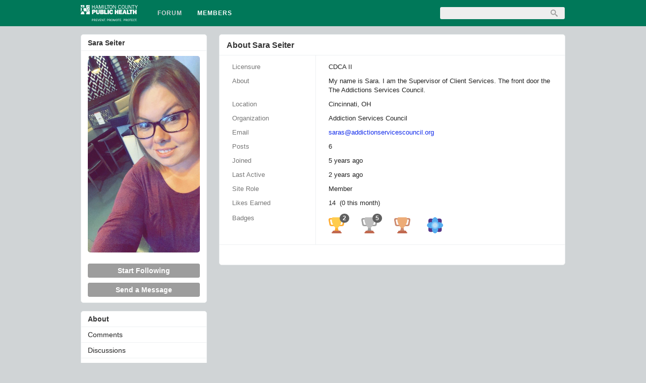

--- FILE ---
content_type: text/html; charset=utf-8
request_url: https://recoveryconnections.hcph.org/profile/13/sara-seiter
body_size: 3442
content:
<!DOCTYPE html PUBLIC "-//W3C//DTD XHTML 1.0 Strict//EN" "http://www.w3.org/TR/xhtml1/DTD/xhtml1-strict.dtd">
<html lang="en">
<head>
<title>Sara Seiter - HCPH Recovery Connections</title>
<link rel="stylesheet" type="text/css" href="//6olgosimh2zevyi-cdn.plushcontent.com/cache/Minify/e88842255cd1d4b84f6e484620d28f1d.css?v=2J" media="screen" />
<link rel="stylesheet" type="text/css" href="//6olgosimh2zevyi-cdn.plushcontent.com/cache/Minify/34047f492f162c63d9c6b9940b9dbe42.css?v=2J" media="screen" />
<link rel="stylesheet" type="text/css" href="//6olgosimh2zevyi-cdn.plushcontent.com/cache/Minify/e222b311de0c6440386365b88fd58ded.css?v=2J" media="screen" />
<link rel="stylesheet" type="text/css" href="/applications/dashboard/design/browserstyles.css?v=2.0.2015.104810G" />
<link rel="stylesheet" type="text/css" href="//6olgosimh2zevyi-cdn.plushcontent.com/uploads/flat.cl2uixsv.css?v=RTDS6AF8B02J" />
<link rel="stylesheet" type="text/css" href="//6olgosimh2zevyi-cdn.plushcontent.com/applications/dashboard/design/final.css?v=2.0.2015.104810G" />
<link rel="stylesheet" type="text/css" href="//6olgosimh2zevyi-cdn.plushcontent.com/applications/dashboard/design/print.css?v=2.0.2015.104810G" media="print" />
<link rel="shortcut icon" href="https://recoveryconnections.hcph.org/uploads/favicon.ico" type="image/x-icon" />
<link rel="canonical" href="https://recoveryconnections.hcph.org/profile/13/sara-seiter" />
<script src="//6olgosimh2zevyi-cdn.plushcontent.com/cache/Minify/2056fb24e46c45ba282d1122c3e5f043.js?v=SE" type="text/javascript"></script>
<script src="//6olgosimh2zevyi-cdn.plushcontent.com/cache/Minify/e2beb1b028b0ae0e59d845c12c1944bb.js?v=E" type="text/javascript"></script>
<script src="//6olgosimh2zevyi-cdn.plushcontent.com/cache/Minify/b114bc3b0a2eea03777d2892ec2ff21c.js?v=E" type="text/javascript"></script>
<script src="https://platform.twitter.com/widgets.js" type="text/javascript"></script>
<script charset="utf-8" id="gotopage-ptl" type="text/template">
    <div class="JumpToPage Hidden">
    <form name="JumpToPage" method="get" action="{url}">
    Page: <input type="text" autofocus name="Page" value="" autocomplete="off" />
    </form>
    </div>
</script>
<style type="text/css">
    div.Message, div.Excerpt {line-height:19px !important;}
</style>
<style type="text/css">
    div.ac_results.related,
    div.ac_results.searchbar {
        top: 52px !important;
    }
</style>
<script>
    (function(i,s,o,g,r,a,m){i['GoogleAnalyticsObject']=r;i[r]=i[r]||function(){
    (i[r].q=i[r].q||[]).push(arguments)},i[r].l=1*new Date();a=s.createElement(o),
    m=s.getElementsByTagName(o)[0];a.async=1;a.src=g;m.parentNode.insertBefore(a,m)
    })(window,document,'script','//www.google-analytics.com/analytics.js','ga');
    ga('create', 'G-9XP4MYLNHR', 'auto');
    ga('send', 'pageview', {
      'dimension1': 'Guest'
    });
</script>
</head>
<body id="dashboard_profile_bio" class="Dashboard Profile bio Profile">
   <div id="Matte"></div>
   <div id="Frame" class="Flat">
         <div id="Head" class="MainNav"><div id="HeadMatte"></div>
         <div class="Banner Menu">            
            <h1><a class="Title" href="/"><span><img width="113" height="32" style="padding-top:10px;padding-bottom:10px;height:32px;" class="BannerLogo" src="//6olgosimh2zevyi-cdn.plushcontent.com/uploads/98S9IAAT7UBQ.png" alt="HCPH Recovery Connections" /></span></a></h1><ul id="Menu"><li><a href="/categories/all">Forum</a></li><li><a class="ActiveApp" href="/members">Members</a></li><li class="mp"><a class="mp"></a></li></ul>				
            <div id="Search"><form method="get" action="/search" style="width:auto">
<div>
<input type="submit" id="Form_Go" value="&nbsp;&nbsp;" style="float:right;margin-left: 9px;" class="Button" />
<input type="text" id="Form_Search" name="Search" value="" autocapitalize="none" spellcheck="false" autocorrect="off" autocomplete="off" style="float:right" class="InputBox" /></div>
</form></div>
         </div>
      </div>
      <div id="Body">
         <div id="Content"><div class="Profile">
    <div class="SubTab"><h2>About Sara Seiter</h2></div><div class="Bio Box About">
<table>
<tr class="Licensure">	<td class="Name">
		Licensure	</td>
	<td>
	    CDCA II	</td>
</tr>
<tr class="About">	<td class="Name">
		About	</td>
	<td>
	    My name is Sara. I am the Supervisor of Client Services. The front door the The Addictions Services Council.	</td>
</tr>
<tr class="Location">	<td class="Name">
		Location	</td>
	<td>
	    Cincinnati, OH 	</td>
</tr>
<tr class="Organization">	<td class="Name">
		Organization	</td>
	<td>
	    Addiction Services Council 	</td>
</tr>
<tr class="Email">	<td class="Name">
		Email	</td>
	<td>
	    <span class="Email EmailUnformatted">saras<strong>at</strong>addictionservicescouncil<em>dot</em>org</span>	</td>
</tr>
<tr class="Posts">	<td class="Name">
		Posts	</td>
	<td>
	    6	</td>
</tr>
<tr class="Joined">	<td class="Name">
		Joined	</td>
	<td>
	    <time title="2020-12-16T17:20:32+00:00" datetime="2020-12-16T17:20:32+00:00" class="newtime"></time>	</td>
</tr>
<tr class="Last Active">	<td class="Name">
		Last Active	</td>
	<td>
	    <time title="2024-07-24T18:45:36+00:00" datetime="2024-07-24T18:45:36+00:00" class="newtime"></time>	</td>
</tr>
<tr class="Site Role">	<td class="Name">
		Site Role	</td>
	<td>
	    Member	</td>
</tr>
<tr class="Likes Earned">	<td class="Name">
		Likes Earned	</td>
	<td>
	    14&nbsp; (0 this month)	</td>
</tr>
<tr class="Badges">	<td class="Name">
		Badges	</td>
	<td>
	    <div class="bio-acc-border"><span class="bio-gold single" title="Gold Cup: First place in the monthly rankings"><div class="badge-num2"><div class="badge-inner2">2</div></div></span><span class="bio-silver single" title="Silver Cup: Second place in the monthly rankings"><div class="badge-num2"><div class="badge-inner2">5</div></div></span><span class="bio-bronze single" title="Bronze Cup: Third place in the monthly rankings"></span><span class="bio-medal single" title="Rosette: Top 10 in the monthly rankings"></span></div>	</td>
</tr>
</table>
</div>

<div class="BaseTab"><span class="CustomBreadcrumbs"><span class="CrumbLabel"><a href="/">Home</a></span> <span class="Crumb">&raquo;</span> <span class="CrumbLabel"><a href="/profile/13/Sara Seiter">Sara Seiter</a></span></span></div><script>if (ie8) $("tbody tr").last().find("td").css("padding-bottom", "16px");</script></div>
<style media="screen" type="text/css">
.thumbpop div.Loading {background:url('//6olgosimh2zevyi-cdn.plushcontent.com/applications/dashboard/design/images/preloader.gif') center center no-repeat !important;background-size: 64px 64px !important;height:188px;width:188px;margin-top:18px;margin-bottom:-14px;}
.thumbpop div.Loading:after {content:"Uploading Image...";font-size:14px;font-weight:bold;}
.thumbpop2 div.Loading {background:url('//6olgosimh2zevyi-cdn.plushcontent.com/applications/dashboard/design/images/preloader.gif') center center no-repeat !important;background-size: 64px 64px !important;height:188px;width:188px;margin-top:18px;margin-bottom:-14px;}
.thumbpop2 div.Loading:after {content:"Setting Thumbnail...";font-size:14px;font-weight:bold;}
</style>         </div>
         <div id="Panel">   <div class="Box Photo">
      <h4>Sara Seiter</h4><img src="//6olgosimh2zevyi-cdn.plushcontent.com/uploads/userpics/366/lUSM2ZBMYVXI0.jpg?v=XOV" /><div class="ButtonBox"><span class="Button BigButton ButtonFade">Start Following</span><span class="Button BigButton ButtonFade" style="margin-top:10px;">Send a Message</span></div>   </div>
<div>
   </div><div class="PanelBar ProfilePanel"><ul><li class="current"><a href="/profile/13/sara-seiter">About</a></li><li><a href="/profile/comments/13/sara-seiter">Comments</a></li><li><a href="/profile/discussions/13/sara-seiter">Discussions</a></li><li><a href="/profile/uploads/13/sara-seiter">Uploads</a></li></ul></div><div class="Box BoxAdmin"><ul><li><a href="/page/terms-of-service">Terms of Service</a></li><li><a href="/page/useful-hints-and-tips">Useful Hints and Tips</a></li><li><a class="SignInPopup" href="/entry/signin?Target=profile%2Fbio%2F13%2Fsara-seiter">Sign In</a></li><li style="display:none" class="cw-pf"><a href="https://plushforums.com" target="_blank">Created with PlushForums</a></li><li><span>&copy; 2026 HCPH Recovery Connections</span></li></ul></div></div>
      </div>
      <script type="text/javascript">$(document).bind("keydown", "alt+a", toggleTools);$('.jslink').click(function(e){e.preventDefault();toggleTools();});</script>
      <div id="Foot">
			<div><a class="PoweredBy" href="https://plushforums.com"></a></div>
			
<div id="Definitions" style="display: none;">
<input type="hidden" id="Vanilla_Comments_AutoRefresh" value="30" />
<input type="hidden" id="DefaultAbout" value="Write something about yourself..." />
<input type="hidden" id="PrivateCommunity" value="0" />
<input type="hidden" id="MiscData" value="QT0I0P1UHET36U2P6A2YYY4VN8E3BERU6HWOJFT6Z9Y7GX322GS8R7X5RJ1E3OWLB7038WCOTDZDCQHV6TN8A" />
<input type="hidden" id="UserID" value="guest" />
<input type="hidden" id="TransientKey" value="6LBK7P4N70ZA" />
<input type="hidden" id="WebRoot" value="/" />
<input type="hidden" id="UrlFormat" value="/{Path}" />
<input type="hidden" id="Path" value="profile/bio/13/sara-seiter" />
<input type="hidden" id="SignedIn" value="0" />
<input type="hidden" id="ConfirmHeading" value="Confirm" />
<input type="hidden" id="ConfirmText" value="Are you sure you want to do that?" />
<input type="hidden" id="Okay" value="OK" />
<input type="hidden" id="Cancel" value="Cancel" />
<input type="hidden" id="Search" value="Search" />
</div>      </div>
   </div>
	</body>
</html>


--- FILE ---
content_type: text/css
request_url: https://6olgosimh2zevyi-cdn.plushcontent.com/cache/Minify/e88842255cd1d4b84f6e484620d28f1d.css?v=2J
body_size: 8767
content:
html,body,div,span,applet,object,iframe,h1,h2,h3,h4,h5,h6,p,blockquote,pre,a,abbr,acronym,address,big,cite,code,del,dfn,em,font,img,ins,kbd,q,s,samp,small,strike,sub,sup,tt,var,dl,dt,dd,ol,ul,li,fieldset,form,label,legend,table,caption,tbody,tfoot,thead,tr,th,td{margin:0;padding:0;border:0;outline:0;font-weight:inherit;font-style:inherit;font-size:100%;font-family:inherit;vertical-align:baseline}:focus{outline:0}body{line-height:1;color:black;background:white}ol,ul{list-style:none}table{border-collapse:separate;border-spacing:0}caption,th,td{text-align:left;font-weight:normal}blockquote:before,blockquote:after,q:before,q:after{content:""}blockquote,q{quotes:"" ""}body{color:#000;font-size:75%;line-height:1.7em;background:#fff;margin:0;padding:0;text-align:center;font-size:small}#Body{width:960px;text-align:left;margin:15px
auto 0}#Content{float:left;width:680px;margin:0
0 40px}.Hidden{display:none}.nowrap{white-space:nowrap}.Center{text-align:center}.Right{text-align:right}h1,h2,h3,h4,h5,h6{color:#000;font-family:"Helvetica Neue",Helvetica,arial,sans-serif;font-weight:normal;margin:0}p{margin:0.5em 0 0 0;line-height:1.6em}.P{margin:0.5em 0}h1{font-size:140%;font-weight:bold;margin-bottom:10px}h2{font-size:130%;font-weight:bold;margin-bottom:10px}h3{font-size:120%;font-weight:bold}h4{font-size:120%;color:#6C6C6C}h5{font-size:120%;color:#6C6C6C}a{text-decoration:none;color:#1e79a7}a:hover{text-decoration:none;color:#ff0084}img.Thumbnail{max-height:300px;max-width:100px;float:left;margin:0
16px 0 0}input.DateBox,input.InputBox,input.SmallInput,textarea{color:#333;font-size:15px;padding:3px;margin:0;width:250px;border:1px
solid #aaa;border-radius:2px;-moz-border-radius:2px;-webkit-border-radius:2px;resize:none}.TextBoxWrapper{width:auto;padding-right:8px}textarea.TextBox{width:500px;height:100px;min-height:100px}#Popup
textarea.TextBox{width:100%}input.SmallInput,input.InputBox{padding:6px
3px}input.SmallInput:focus,input.InputBox:focus,textarea:focus{background:#ffe}input.BigInput{width:100%}textarea{line-height:128%}select{font-family:arial;font-size:14px;color:#222;margin:0;padding:3px}a.Button,.Button{cursor:pointer;margin:0;font-size:11px;padding:4px;background:#f8f8f8;color:#02475A;text-shadow:0 1px 0 #fff;border:1px
solid #999;border-radius:3px;-moz-border-radius:3px;-webkit-border-radius:3px;box-shadow:0px 0px 2px #999;-moz-box-shadow:0px 0px 2px #999;-webkit-box-shadow:0px 0px 2px #999;white-space:nowrap}a.Button{display:inline-block;padding:4px;line-height:100%;margin:3px
auto}input.Button{font-size:14px;font-weight:bold}.Button:hover{color:#111;border:1px
solid #666}.Button:focus{background:#eee}.Buttons{margin-top:10px}.Loading{height:100px;padding:0
20px;background:url('/applications/dashboard/design/images/progress.gif') center center no-repeat}.Progress{padding:10px
40px 10px 0;background:url('/applications/dashboard/design/images/progress.gif') center center no-repeat}.TinyProgress{padding:10px
40px 10px 0;background:url('/applications/dashboard/design/images/progress_sm.gif') center center no-repeat}.Conversations
.Deleted{text-decoration:line-through}.Deleted{background:#f5f5f5;border:1px
solid #ddd;margin:10px
0 0;padding:6px
10px;border-radius:3px;-moz-border-radius:3px;-webkit-border-radius:3px}.Warning{background:#ffc;border:1px
solid #ff9;color:#000;padding:6px
8px;border-radius:3px;-moz-border-radius:3px;-webkit-border-radius:3px}.Alert{background:#d00;color:#fff;padding:1px
4px;border-radius:2px;-moz-border-radius:2px;-webkit-border-radius:2px;text-shadow:0 1px 1px rgba(0, 0, 0, 0.5)}.Alert
a{color:#fff}.Alert a:hover{text-decoration:underline}.Info{font-size:13px;background:#fafafa;border:1px
solid #eee;color:#888;-moz-border-radius:4px;-webkit-border-radius:4px;border-radius:4px;padding:6px;margin:0
0 10px}.Info
strong{font-weight:bold}#PagerLess{-moz-border-radius-topright:2px;-moz-border-radius-topleft:2px;-webkit-border-top-right-radius:2px;-webkit-border-top-left-radius:2px;border-radius-topright:2px;border-radius-topleft:2px;margin-bottom:1px;text-align:left}.MorePager
a.Loading{border:0
!important;padding:0
20px !important;background:url('/applications/dashboard/design/images/progress.gif') center center no-repeat !important}#PagerMore{margin-bottom:1px}.NumberedPager,.PrevNextPager{margin:1px
0 0;text-align:right;font-weight:bold;font-size:16px}#PagerBefore{margin:1px
0}.NumberedPager a,
.NumberedPager
span{padding:0
4px}.NumberedPager span,
.NumberedPager
a.Highlight{color:#777}.NumberedPager a.Next,
.NumberedPager span.Next,
.NumberedPager a.Previous,
.NumberedPager
span.Previous{font-size:16px;line-height:10px}.NumberedPager a.Next,
.NumberedPager
span.Next{margin-left:6px}.NumberedPager a.Previous,
.NumberedPager
span.Previous{margin-right:6px}a.Small:hover{text-decoration:none}a.Small
img{background:none;text-indent: -100px;background:#ddd;display:inline-block;height:24px;width:24px;overflow:hidden}#Head{background:#38abe3;padding:0}.Search:after,div#Search:after{content:".";display:block;height:0;clear:both;visibility:hidden}body #Head
h1{display:inline-block;font-weight:bold;margin:0;padding:21px
10px 4px 0;border:0}#Head h1 a
span{font-size:24px;color:#fff}#Head .Search,
#Head
#Search{position:absolute;right:0;bottom:6px;text-align:right}#Head
form{float:right;width:250px;padding:0}#Head form
input.InputBox{width:204px;border:0;padding:4px;margin:0
6px 0 0;background:#fff;-moz-border-radius:2px;-webkit-border:2px;border-bottom:2px;color:#969696;font-size:13px;vertical-align:bottom}#Head form
input.Button{font-size:11px;border:none}.Menu{width:960px;margin:0
auto;position:relative;text-align:left;vertical-align:bottom}#Menu{display:inline-block;margin-right:280px;vertical-align:bottom}#Menu
li{line-height:27px;float:left;position:relative;display:block;list-style:none;padding:0;margin:0
4px 0 0;font-weight:bold;text-align:left}* html #Menu
li{display:inline}#Menu
a{border:0;text-decoration:none;position:relative;display:block;padding:0
7px;white-space:nowrap;font-size:11px;height:28px}* html #Menu
a{display:inline;padding:6px
10px}#Menu li.NonTab,
#Menu li.NonTab
a{font-weight:normal}#Menu
ul{background:#38abe3}#Menu
a{color:#fff}#Menu a:hover{color:#fff;text-decoration:underline}#Menu a span,
#Menu li.Active a span,
#Menu li.Highlight a:hover
span{-moz-border-radius:2px;-webkit-border-radius:2px;border-radius:2px;padding:0
2px;font-size:9px;line-height:12px;font-weight:normal;text-shadow:none;background:#f2fcff;color:#299fc7}#Panel{width:250px;float:right}.Box{border-radius:1px;-moz-border-radius:1px;-webkit-border-radius:1px;background:#cfecff;color:#888;padding:6px
10px;margin:0
0 10px;box-shadow:0px 0px 2px #999;-moz-box-shadow:0px 0px 2px #999;-webkit-box-shadow:0px 0px 2px #999}.Box
h4{font-size:110%;color:#1e79a7;font-weight:bold;margin:0;padding:0
0 1px}.Box
dl{overflow:hidden}.Box dl
dt{font-size:12px;float:left;width:80px;color:#555;overflow:hidden;white-space:nowrap}.Box dl
dd{font-size:12px;margin-left:80px}.Box
p{font-size:100%;padding:0
0 4px;color:#555}.PanelInfo
li{background:#e3f4ff;border-bottom:1px solid #abdafb;padding:2px
4px;text-align:right}.PanelInfo
li.Heading{text-align:left;color:#000;font-weight:bold}.PanelInfo{border-top:1px solid #abdafb;border-bottom:0}.PanelInfo li
strong{font-weight:normal;text-align:left;font-weight:normal}.PanelInfo li
a{float:left}.PanelInfo
.Meta{font-size:11px}.PanelInfo .Meta span,
.PanelInfo .Meta
strong{margin-right:8px}.PanelInfo .Meta span
a{margin-left:8px}.PanelInfo .Meta
strong{display:inline;border-radius:2px;-moz-border-radius:2px;-webkit-border-radius:2px;background:#FF0;color:#000;font-size:9px;font-weight:bold;padding:3px;line-height:1}.PanelInfo
.Parent{text-align:left;font-weight:bold;background:none;color:#333;padding:2px
0}.PanelInfo
.Active{background:#fff;border-bottom:1px solid #a3e6ff}.PanelInfo .Active
a{color:#1e79a7}.PanelActivity .ShowAll,
.PanelInfo
.ShowAll{font-weight:bold;border:0;text-align:right;background:none}#UserOptions{margin-bottom:10px}body.Profile
.PanelInfo{border-bottom:1px solid #abdafb}body.Profile .PanelInfo
li{border-bottom:0;text-align:left}body.Profile .PanelInfo li
a{float:none}a.BigButton{text-align:center;display:block;cursor:pointer;margin:0
0 10px;font-size:15px;font-weight:bold;padding:8px
0;background:#f8f8f8;background:-webkit-gradient(linear, center bottom, center top, from(#cccccc), to(#ffffff));background:-moz-linear-gradient(top, #ffffff, #cccccc);-pie-background:linear-gradient(top, #ffffff, #cccccc);background:linear-gradient(top, #ffffff, #cccccc);color:#02475A;text-shadow:0 1px 0 #fff;border:1px
solid #999;border-radius:3px;-moz-border-radius:3px;-webkit-border-radius:3px;box-shadow:0px 0px 2px #999;-moz-box-shadow:0px 0px 2px #999;-webkit-box-shadow:0px 0px 2px #999}a.BigButton:hover{color:#111;border:1px
solid #666;box-shadow:0px 0px 5px #aaa;-moz-box-shadow:0px 0px 5px #aaa;-webkit-box-shadow:0px 0px 5px #aaa}a.BigButton:focus{background:#eee;box-shadow:0px 0px 2px #999;-moz-box-shadow:0px 0px 2px #999;-webkit-box-shadow:0px 0px 2px #999}.PanelCategories
.Depth2{padding-left:17px !important}.PanelCategories
.Depth3{padding-left:34px !important}.PanelCategories
.Depth4{padding-left:16px}.PanelCategories
.Depth5{padding-left:20px}.CategoryList
.Depth2{padding-left:33px !important}.CategoryList
.Depth3{padding-left:54px !important}.CategoryList
.Depth4{padding-left:74px !important}.CategoryList
.Depth5{padding-left:94px !important}.Box.RecentUsers{float:left}.Icons
a{display:block;margin:0
2px 2px 0;float:left}.Icons
img{display:block;height:44px;width:44px;overflow:hidden;background:#c4cde0;color:#c4cde0;text-indent:50px}.Empty{margin:10px
0}.DataList
.Item{margin:0;padding:4px
0;border:0;position:relative;border-bottom:1px solid #bec8cc}.DataList .Item
.Item{border-bottom:none}.DataList .Options,
.MessageList
.Options{margin:2px
4px 0 0;position:absolute;right:0;top:0}.DataList
.OptionButton{position:absolute;top:0;right:0}.DataList
a.Title{display:block;margin:0;font-size:14px;font-weight:bold}.DataList
.Title{font-size:14px;display:block;margin:0}.DataList .Title
a{font-size:120%;font-weight:bold}.DataList
.Meta{font-size:11px;color:#70727c}.DataList
.Excerpt{font-size:12px;line-height:1.4}.DataList .Excerpt
a{color:#333;display:block}.DataList .Excerpt
p{display:inline;padding:0}.DataList.Discussions .Meta span,
.DataList .Meta
strong{margin-right:12px}.DataList .Meta
.MetaLabel{margin-right:2px}.DataList .Meta
strong{border-radius:2px;-moz-border-radius:2px;-webkit-border-radius:2px;background:#FF0;color:#000;font-size:9px;font-weight:bold;padding:3px;line-height:1}.DataList .Meta .Tag
a{color:#fff}.DataList a.Delete,
.DataList a.Delete:hover{border-radius:0;-moz-border-radius:0;-webkit-border-radius:0;color:#333;display:block;height:14px;margin:0;padding:2px
4px;width:auto;font-family:arial;font-size:16px;font-weight:bold;line-height:1}.DataList a.Delete:hover{text-decoration:none;border:none;background:#333;color:#fff}.DataList
.Unfollow{background:#eee}.DataList .Unfollow
a{color:#888}.Item
.Inset{border-top:1px solid #bec8cc;padding:5px
0}.Condensed,
.Condensed
li{clear:left}.Condensed .Title,
.Condensed
a.Title{display:inline;padding:0}.Condensed
.Excerpt{display:inline}.Condensed .Excerpt
a{display:block;padding:3px
0}.HasPhoto .Excerpt,
.HasPhoto
.Meta{display:block}.MessageList,
.MessageList
li{list-style:none;margin:0;padding:0}.MessageList
.Item{border-bottom:1px solid #BEC8CC;padding:10px
10px 4px 10px}.MessageList
.Meta{font-size:11px;color:#777;min-height:40px}.Item .Author
img{height:40px;width:40px;border:0;margin:0
10px 0 0;float:left;overflow:hidden;background:#eee}.MessageList .Meta
span{line-height:2.5;padding-left:10px}.MessageList .Meta
.Author{padding:0}.MessageList .Meta .Author
a{font-size:15px;font-weight:bold}.MessageList .Meta
span{line-height:inherit}.MessageList .Meta
.CommentInfo{line-height:normal}.MessageList .Meta .CommentInfo
span{padding-left:0px;padding-right:10px}.Preview{text-align:left;background:#E3F4FF;padding:1px
8px;margin:4px
0 8px}.Popup
.Preview{padding:8px;margin:0}body.Post .Popup
a.Close{color:#1e79a7}.Preview .Message,
.MessageList
.Message{clear:both;line-height:140%;font-size:100%;word-wrap:break-word}.Preview .Message,
.Preview .Message p,
.MessageList .Message,
.MessageList .Message
p{margin:8px
0}.Preview .Message blockquote,
.MessageList .Message
blockquote{padding:4px
16px;margin:4px
0}.MessageList .Message
small{font-size:11px;color:#777}code,pre{border-radius:2px;-moz-border-radius:2px;-webkit-border-radius:2px;background:#ff9;padding:4px
8px;white-space:pre;font-family:monospace;overflow:auto;border:1px
solid #eec}pre{display:block}.Preview .Message strong,
.MessageList .Message
strong{font-weight:bold}.Preview .Message em,
.MessageList .Message
em{font-style:oblique}.Preview .Message ul,
.Preview .Message ol,
.SearchResults .Excerpt ul,
.SearchResults .Excerpt ol,
.MessageList .Message ul,
.MessageList .Message
ol{margin-left:32px ! important}.Preview .Message ol li,
.MessageList .Message ol
li{list-style:decimal ! important}.Preview .Message ul li,
.SearchResults .Excerpt ul li,
.MessageList .Message ul
li{list-style:disc ! important}.Message h1,
.Message h2,
.Message h3,
.Message h4,
.Message
h5{font-weight:bold;border:none;color:#000}.Message
h1{font-size:22px}.Message
h2{font-size:20px}.Message
h3{font-size:18px}.Message
h4{font-size:16px}.Message
h5{font-size:14px}.Message
.ImageResized{font-size:11px;font-weight:normal;cursor:pointer;margin-bottom:10px}.Foot{border-bottom:1px solid #abdafb;padding:6px;background:#cfecff;text-align:right;border-bottom-right-radius:2px;border-bottom-left-radius:2px;-moz-border-radius-bottomright:2px;-moz-border-radius-bottomleft:2px;-webkit-border-bottom-right-radius:2px;-webkit-border-bottom-left-radius:2px}.Foot
a.TabLink{margin-left:10px}.Foot
.Note{line-height:2.6;float:left;padding:0
0 0 8px;font-weight:bold}.ChildCategories{border-top:1px dotted #ddd;display:block}.DataList .Meta
.RSS{margin-right:6px}.Meta .RSS
img{vertical-align:text-bottom}.CategoryHeading
.ItemContent{font-weight:bold;font-size:14px}body.Profile
#Content{width:auto;margin:0
0 40px 20px;width:690px;float:right}body.Profile
#Panel{float:left;width:250px}.User{line-height:150%}.User,
.User
a{text-decoration:none}.User
h1{padding:0
0 8px;margin:0;line-height:100%;border:0}#Status{border-top-left-radius:2px;border-top-right-radius:2px;-moz-border-radius-topleft:2px;-moz-border-radius-topright:2px;-webkit-border-top-left-radius:2px;-webkit-border-top-right-radius:2px;background:#cfecff;margin:0;padding:8px
8px 0;color:#999;font-weight:normal;line-height:1.5}#Status
p{font-size:120%;color:#6c6c6c;display:inline;margin:0;padding:0;line-height:1}#Status
a.Change{text-transform:lowercase;font-size:11px;text-decoration:none}#Status a:hover{text-decoration:underline}.User
form{border-top-left-radius:2px;border-top-right-radius:2px;-moz-border-radius-topleft:2px;-moz-border-radius-topright:2px;-webkit-border-top-left-radius:2px;-webkit-border-top-right-radius:2px;background:#cfecff;padding:8px
8px 0}.User form
input.InputBox{margin-right:2px}#Form_Invitation
table{width:100%;border-collapse:collapse;margin:10px
0;background:#F2FBFF;border:1px
solid #C0E7F5}#Form_Invitation table
label{font-size:12px;padding:0px}#Form_Invitation table tr.Last td,
#Form_Invitation table tr.Last
th{border-bottom:0px}#Form_Invitation table th,
#Form_Invitation table
td{font-weight:normal;color:#555;padding:6px}#Form_Invitation table thead th,
#Form_Invitation table thead
td{border-bottom:1px solid #C0E7F5}#Form_Invitation table tbody
th{font-weight:bold;color:#000}#Form_Invitation table tbody th,
#Form_Invitation table tbody
td{border-bottom:1px solid #C0E7F5;line-height:150%}#Form_Invitation table thead
th{font-weight:bold;font-size:13px;color:#000}#Form_Invitation table.AltRows tr.Alt th,
#Form_Invitation table.AltRows tr.Alt td,
#Form_Invitation table.AltColumns th.Alt,
#Form_Invitation table.AltColumns
td.Alt{background:#cfecff}#Form_Invitation table.AltColumns
tr.Alt{background:none}body.Profile
ul.Notifications{border-top:0;margin-top:0}.Preferences
h3{margin:0;padding:10px
0 4px !important}table.PreferenceGroup thead
td{font-weight:bold;border-top:1px solid #aaa;border-bottom:1px solid #aaa;padding:2px
6px}table.PreferenceGroup tbody
td{border-bottom:1px solid #eee;padding:2px
6px}table.PreferenceGroup tbody
td.PrefCheckBox{text-align:center}table.PreferenceGroup
td.Description{font-size:12px}.MessageForm,.Tabs,.Headings{display:block;border-bottom:1px solid #abdafb;padding:5px
8px;margin:0;background:#cfecff;position:relative}.MessageForm
.Tabs{padding:0;border:0;background:none;text-align:left}.MessageForm .Tabs
ul{display:inline}.Tabs
li{display:inline;margin:0}.TabLink,.TabLink:link,.TabLink:hover,.TabLink:active,.TabLink:visited{margin:0;border:1px
solid #abdafb;border-radius:3px;-moz-border-radius:3px;-webkit-border-radius:3px;background:#bbe2f7;display:inline;font-weight:bold;color:#1e79a7;text-decoration:none;padding:5px
10px;line-height:2.6;white-space:nowrap}.TabLink:hover{background:#f3fcff}.Active
.TabLink{background:#fff;color:#474747}.Count{background:#444;background-color:rgba(0, 0, 0, .6);border-radius:3px;-webkit-border-radius:3px;-moz-border-radius:3px;border-radius:3px;color:#fff;font-size:80%;font-weight:normal;padding:1px
.8ex}.Tabs li a
span{line-height:1;font-size:80%;padding:0
3px;border-radius:3px;-webkit-border-radius:3px;-moz-border-radius:3px;font-weight:normal;background:#1e79a7;color:#eaf4fd;margin:0
0 0 4px}.Tabs
.SubTab{margin:10px
0 0;padding:4px
8px;background:#f3fcff;border-radius:2px;-webkit-border-radius:2px;-moz-border-radius:2px}.HeadingTabs{padding:8px
8px 8px 12px}.HeadingTabs
ul{display:inline;float:right}.HeadingTabs
.SubTab{font-size:14px;display:inline;font-weight:bold;background:none;padding:0;line-height:2.4}.SearchTabs
input.InputBox{width:560px;margin-right:10px}.Headings{position:relative;text-align:left}.Headings
div{display:inline-block;padding-right:10px}.Headings
.ItemHeading{font-size:14px;font-weight:bold;line-height:2}.Headings
.MetaHeading{font-size:11px}.MessageList .Item,
body.Discussion #Content,.DiscussionsTabs{position:relative}.Tabs
.AdminCheck{position:absolute;right:26px;bottom:5px}.AdminCheck{display:inline-block;height:22px;vertical-align:top}form.Thumbnail
table{width:100%}form.Thumbnail table
td{width:50%}form.Thumbnail table tr
td{vertical-align:top}form.Thumbnail table tr
th{padding-right:10px}.jcropper-holder{border:1px
black solid}.jcrop-holder{text-align:left}.jcrop-vline,.jcrop-hline{font-size:0;position:absolute;background:white url('/applications/dashboard/design/images/jcrop.gif') top left repeat}.jcrop-vline{height:100%;width:1px !important}.jcrop-hline{width:100%;height:1px !important}.jcrop-handle{font-size:1px;width:7px !important;height:7px !important;border:1px
#eee solid;background-color:#333;*width:9px;*height:9px}.jcrop-tracker{*background-color:gray;width:100%;height:100%}.custom .jcrop-vline,
.custom .jcrop-hline{background:yellow}.custom .jcrop-handle{border-color:black;background-color:#C7BB00;border-radius:3px;-moz-border-radius:3px;-webkit-border-radius:3px}form.Thumbnail
table{width:100%}form.Thumbnail table
td{font-weight:normal}.Popup
.Info{margin-top:10px}.Popup
.Loading{display:block;width:200px}.Overlay{position:absolute;top:0;left:0;width:100%;height:100%}.MSIE
.Overlay{background:gray;filter:alpha(opacity=0)}div.Popup{position:absolute;width:100%;top:0;left:0;z-index:5000;text-align:center}div.Popup
.Border{margin:0px
auto;text-align:left;position:relative;max-width:500px;display:inline-block}div.Popup
.Body{background:#fff}div.Popup .Legal,
div.Popup .Content
form{max-height:440px;overflow:auto;padding:0
10px 10px}div.Popup
.Loading{text-align:center}div.Popup h1,
div.Popup
h2{font-size:120%;font-weight:bold;margin-bottom:0;color:#fff;background:#38abe3;border-bottom:1px solid #3DB9E5;padding:6px
9px 4px}a.Close{position:absolute;top:16px;right:20px;line-height:1;color:#E4F7FE;cursor:pointer;font-family:arial;font-size:22px;font-weight:bold;padding:0}a.Close:hover{color:#fff}div.Popup
.Footer{border:none;background:none;padding:0;margin:0;text-align:right}div.Popup .Footer
input.Button{font-size:11px;margin-right:2px}div.Popup
h3{font-size:120%;font-weight:bold;padding:20px
0 10px}div.Popup
p{padding:6px
10px 10px}div.Popup .Legal
p{padding:6px
0 10px}div.Popup
small{font-size:11px}div.Popup form
p{padding:0}body.Profile #Form_Invitation ul li label,
body.Profile #Form_User ul li label,
div.Popup form ul li
label{color:#000;display:block;font-size:14px;font-weight:bold;margin:10px
0 0}body.Profile #Form_User ul li label.RadioLabel,
body.Profile #Form_User ul li label.CheckBoxLabel,
div.Popup form ul li label.RadioLabel,
div.Popup form ul li
label.CheckBoxLabel{font-weight:normal}div.Profile #Form_User input.Button,
div.Popup
input.Button{margin:4px
0 2px}div.Popup #Form_User .Warning,
#dashboard_profile_picture #Form_User
.Warning{margin:6px
0}div.Popup form ul li
label.RadioLabel{font-size:12px}.AjaxError{white-space:pre;overflow:auto;padding:10px}.Legal
h3{padding:0;margin:20px
0 0;font-size:120%;font-weight:bold}.Legal
ol{list-style-position:outside;list-style-type:decimal;margin:0
30px 10px}.Legal
ul{list-style-position:outside;list-style-type:disc;margin:0
30px 10px}.Legal
li{padding:5px
0}.Legal
strong{font-weight:bold}#Foot{clear:both;text-align:center;margin:2px
0;padding:4px
9px;font-size:13px;color:#ddd;line-height:1}#Foot
a{color:#ccc}#Foot a:hover{color:#aaa}#Foot
div{width:960px;padding:6px
0;margin:20px
auto 0;text-align:left}#Panel
ul.Discussions{border:0}.PanelDiscussions
li{text-align:left}.PanelDiscussions li
a{float:none}.PanelDiscussions li
strong{display:block;line-height:1.5}.DataList .Meta
a.Category{background:#fafafa;padding:2px
4px;border-radius:2px;-moz-border-radius:2px;-webkit-border-radius:2px}.DataList li.Mine .Meta
a.Category{background:#eff7ff}.DataList .Meta
.Announcement{background:#777;color:#fff;padding:1px
4px;border-radius:2px;-moz-border-radius:2px;-webkit-border-radius:2px;border-radius:2px;font-weight:bold}.DataList .Meta
.Closed{background:#555;color:#fff;font-weight:bold;padding:1px
4px;border-radius:2px;-moz-border-radius:2px;-webkit-border-radius:2px;border-radius:2px}body.Discussion
#Content{margin-bottom:20px}ul.Discussion{margin-bottom:1px}a.Bookmark,a.Bookmarked,a.Bookmarking{display:inline-block;background:url('/applications/dashboard/design/images/star_sprite.png') top center no-repeat;height:22px;width:22px}a.Bookmark span,
a.Bookmarking
span{display:none}a.Bookmarked{background-position:center center}a.Bookmarking{background-position:bottom center}body.Discussion
a.Bookmark{float:right;margin:5px
0 0 8px}body.Discussion
.Back{padding:3px
6px;text-align:left}.DataList
.ItemContent{margin:0
0 0 9px;word-break:break-word}.Drafts .ItemContent a.Title,
.Discussions .ItemContent
a.Title{max-width:580px}.Editing{background:#E3F4FF}.CommentForm
textarea.TextBox{width:100%;height:100px;min-height:100px;margin:0
0 6px}.Comment
.CommentForm{background:none;padding:6px
0px;border:0}#DiscussionForm
label{font-size:14px;font-weight:bold;color:#666}body.Post
#Panel{display:none}body.Post
#Content{width:100%}#DiscussionForm
h2{border:none;color:#02475A;font-size:140%;font-weight:bold;margin:0;padding:6px}#DiscussionForm
form{border-radius:2px;-moz-border-radius:2px;-webkit-border-radius:2px;background:#CFECFF none repeat scroll 0 0;border:1px
solid #7caccb;margin:0;padding:20px}#DiscussionForm
.Tabs{margin:0
-20px}#DiscussionForm
textarea{width:100%;height:100px;min-height:100px;margin:0
0 6px}#DiscussionForm .Category,
#DiscussionForm
input.InputBox{width:100%;margin-bottom:10px}#DiscussionForm .Category
label{padding:0
8px 0 0}.CommentForm
.Buttons{text-align:right}.CommentForm a.Back,
.CommentForm
a.Cancel{float:left}#DiscussionForm
a.Cancel{margin-left:18px}#DiscussionForm .PostOptions
li{display:inline;padding:0
8px 0 0}#DiscussionForm .PostOptions
label{display:inline;font-weight:normal;font-size:95%;color:#555}textarea.MultiComplete{width:100%;height:20px;text-align:left}.ac_results{padding:0;border:1px
solid #bbb;border-top:0;background-color:white;overflow:hidden;z-index:99999}.ac_results
ul{width:100%;list-style-position:outside;list-style:none;padding:0;margin:0}.ac_results
li{margin:0;padding:5px;cursor:default;display:block;font-size:12px;line-height:16px;overflow:hidden;border-bottom:1px solid #bbb;text-align:left}.ac_lastitem{border-bottom:0 !important}.ac_results
strong{font-weight:bold;background:#daf4fd}.ac_over
strong{font-weight:bold;background:#2ab0de}.ac_over{background:#44c7f4;color:#fff}.AddPeople
h4{border-bottom:0px}#Panel input.InputBox,
.AddPeople
textarea.MultiComplete{width:100%;margin-bottom:2px}.AddPeople form
div{text-align:right}#MessageForm{background:#E9F9FF;padding:4px
8px 8px;margin:1px
0 0;border-bottom-left-radius:2px;border-bottom-right-radius:2px;-moz-border-radius-bottomleft:2px;-moz-border-radius-bottomright:2px;-webkit-border-bottom-left-radius:2px;-webkit-border-bottom-right-radius:2px}#MessageForm
h2{font-size:115%;color:#2786C2;font-weight:bold;border:0}#MessageForm form
div.Buttons{text-align:right}#MessageForm
textarea{width:100%;height:100px;min-height:100px;margin-bottom:2px}body.add
#Panel{display:none}body.add
#Content{width:auto}#ConversationForm
form{border-radius:2px;-moz-border-radius:2px;-webkit-border-radius:2px;border-radius:2px;background:none repeat scroll 0 0 #c4e1ff;margin:0;padding:20px;text-align:right}#ConversationForm
h2{color:#02475A;font-size:140%;font-weight:bold;margin:0;padding:6px;text-align:left;border:0}#ConversationForm
label{display:block;text-align:left;color:#666;font-size:14px;font-weight:bold}#ConversationForm
.TextBox{width:100%;height:100px;min-height:100px;margin:8px
0 6px}body.Conversations
a.Cancel{margin-left:20px}.Popup #ConversationForm
form{background:none;-border-radius:0;-moz-border-radius:0;-webkit-border-radius:0;border-radius:0;padding:10px}.Popup #ConversationForm
h2{color:#fff;font-size:120%;font-weight:bold;padding:6px
9px 4px}.Popup #ConversationForm textarea.MultiComplete,
.Popup #ConversationForm
.TextBox{width:100%}.UploadProgress{margin:10px
0;background:url('/applications/dashboard/design/images/upload-progress-back.gif') repeat;width:200px;z-index:0;color:#fff;text-shadow:0 1px 1px #333;border:1px
solid #0c3c7e;border-radius:2px;-moz-border-radius:2px;-webkit-border-radius:2px;border-radius:2px}.UploadProgress div
strong{font-weight:bold}.UploadProgress .Foreground,
.UploadProgress
.Background{position:absolute}.UploadProgress
.Background{width:0;background:url('/applications/dashboard/design/images/upload-bg.gif') repeat;z-index:1}.UploadProgress
.Foreground{text-indent:6px;overflow:visible;white-space:nowrap;z-index:2}.Border{border-radius:8px;-moz-border-radius:8px;-webkit-border-radius:8px;background:none repeat scroll 0 0 rgba(82,82,82,0.7);padding:10px}ul.Tabs{border-bottom:1px solid #aaa;text-align:left;padding-left:4px}ul.Tabs
li{display:inline-block}ul.Tabs li
a{display:inline-block;margin-left:4px;border:1px
solid #aaa;border-width:1px 1px 0 1px;border-radius:3px 3px 0 0;-moz-border-radius:3px 3px 0 0;-webkit-border-radius:3px 3px 0 0;background:#eee;color:#888;position:relative;top:1px;padding:2px
8px 1px}ul.Tabs li a:hover{background:#f5f5f5;color:#444}ul.Tabs li
a.Active{padding:2px
8px;background:#fff;color:#000}ul.Tabs li
a.EntryTabFor_password{padding-left:22px;background-image:url('/applications/dashboard/design/images/icon.png');background-position:3px 4px;background-repeat:no-repeat}body.Entry{text-align:center}body.Entry
#Panel{display:none}body.Entry
#Content{float:none;margin:0
auto;width:360px;text-align:center}body.Entry #Content
h1{border:none;color:#02475A;font-size:140%;font-weight:bold;padding:6px;margin:0;text-align:left}body.Entry #Content
form{text-align:left;padding:10px}body.Entry form ul li
label{font-size:14px;color:#474747;font-weight:bold;padding:6px
0 0;display:block}body.Entry form ul li label.CheckBoxLabel,
body.Entry form ul li
label.RadioLabel{font-size:12px;font-weight:normal;width:auto}body.Entry input.DateBox,
body.Entry input.InputBox,
body.Entry
textarea{width:310px}span.Incorrect{display:block;color:red}body#dashboard_entry_password #Content,
body#dashboard_entry_signin #Content,
body#dashboard_entry_index
#Content{width:auto}.SignInPopup .Content
form{padding:0
10px 10px}body#dashboard_entry_password #Content form,
body#dashboard_entry_index #Content form,
body#dashboard_entry_signin #Content
form{padding:0;text-align:left}body#dashboard_entry_password #Content form,
body#dashboard_entry_signin #Content form,
body#dashboard_entry_index #Content form,
.SignInPopup
form{width:270px}.SingleEntryMethod{width:290px;margin:0
auto}body#dashboard_entry_signin #Content input.InputBox,
body#dashboard_entry_index #Content input.InputBox,
body#dashboard_entry_password #Content input.InputBox,
.SignInPopup input.DateBox,
.SignInPopup input.InputBox,
.SignInPopup
textarea{width:260px;padding:3px}.SignInPopup form ul li label,
body#dashboard_entry_signin form ul li label,
body#dashboard_entry_index form ul li label,
body#dashboard_entry_password form ul li
label{font-size:13px;line-height:1.5;padding:0}body#dashboard_entry_password #Content form ul li input#Form_Email,
body#dashboard_entry_signin #Content form ul li input#Form_Email,
body#dashboard_entry_index #Content form ul li
input#Form_Email{margin-bottom:6px}body#dashboard_entry_password #Content input.Password,
body#dashboard_entry_signin #Content input.Password,
body#dashboard_entry_index #Content input.Password,
.SignInPopup
input.Password{width:180px}a.ForgotPassword{margin-left:10px}li.Buttons div
a.ForgotPassword{margin:0}body#dashboard_entry_password ul li label.CheckBoxLabel,
body#dashboard_entry_signin ul li label.CheckBoxLabel,
body#dashboard_entry_index ul li label.CheckBoxLabel,
.SignInPopup ul li
label.CheckBoxLabel{color:#777;display:inline;font-size:12px;font-weight:normal;margin:10px
0 0 10px}body.Entry li.Buttons input.Button,
.SignInPopup li.Buttons
input.Button{margin:10px
0}.Entry{position:relative}ul.NewAccount
h2{padding-left:36px !important;background:url('/applications/dashboard/design/images/dashboard-sprites.png') 0 -542px no-repeat}body#dashboard_entry_leave
p{margin:0;padding:20px
10px}body#dashboard_entry_leave
p.Leaving{background:url('/applications/dashboard/design/images/progress.gif') left center no-repeat;margin:0
0 0 14px;padding:20px
0 20px 50px}.SignInPopup form ul li label,
body#dashboard_entry_password form ul li label,
body#dashboard_entry_signin form ul li label,
body#dashboard_entry_index form ul li
label{font-size:13px;line-height:1.5;padding:0}.SignInPopup form ul li#ConnectPassword
label{padding:10px
0 0}.SignInPopup
.FinePrint{font-size:11px;color:#777}body#dashboard_entry_password input.InputBox,
body#dashboard_entry_signin input.InputBox,
body#dashboard_entry_index input.InputBox,
.SignInPopup
input.InputBox{padding:3px}.SignInPopup
.ExistingUsername{font-weight:bold;line-height:1;font-size:13px;color:#000;display:block}.Errors{text-align:left;position:inherit;top:auto;left:auto;z-index:auto;margin:0
0 10px !important}* html
.Errors{position:inherit;width:auto;top:auto;left:auto;overflow:auto}.Errors
ul{border:1px
solid #a00 !important;background:#d50a0a !important;padding:6px
10px;display:block;border-radius:2px;-moz-border-radius:2px;-webkit-border-radius:2px;box-shadow:none;-moz-box-shadow:none;-webkit-box-shadow:none}.Errors ul
li{color:#fff !important;background:#d50a0a !important;text-align:left}div.Popup .Errors
ul{display:block;border-radius:2px;-moz-border-radius:2px;-webkit-border-radius:2px;box-shadow:none;-moz-box-shadow:none;-webkit-box-shadow:none;border:1px
solid #a00 !important}div.Popup
.Errors{text-align:left;position:inherit;top:auto;left:auto;z-index:auto;margin:10px
0 !important}.Errors
pre{margin:10px
0 5px;padding:4px
8px;display:block;border-radius:2px;-moz-border-radius:2px;-webkit-border-radius:2px;white-space:pre;overflow:auto;box-shadow:0px 0px 2px #333;-moz-box-shadow:0px 0px 2px #333;-webkit-box-shadow:0px 0px 2px #333}.Errors pre,
.Errors pre
*{background:#ffa !important;font-size:12px !important;font-weight:normal !important;font-family:monospace!important;text-shadow:none !important;color:#333  !important;line-height:1.4 !important}.Errors pre
*{margin:0
!important;padding:0
!important}.InformMessages{text-align:left !important;position:fixed;top:auto;bottom:20px;left:20px;z-index:200;margin:0
!important;padding:0
!important;list-style:none !important;font-size:12px;display:block;width:auto}* html
.InformMessages{position:absolute;top:auto;margin-left:20px;overflow:visible;bottom:expression(eval(document.compatMode && document.compatMode=='CSS1Compat') ? documentElement.scrollBottom : document.body.scrollBottom)}.InformMessages
.InformWrapper{display:block}.InformMessages
.InformMessage{color:#fff !important;text-shadow:0 1px 1px #000;text-align:left !important;border-radius:2px;-moz-border-radius:2px;-webkit-border-radius:2px;background:rgb(0, 0, 0) !important;background:rgba(0, 0, 0, 0.7) !important;border:none !important;width:auto !important;max-width:400px !important;margin:10px
auto 0 !important;padding:9px
14px 8px !important;display:-moz-inline-stack;display:inline-block;zoom:1;*display:inline;position:relative;line-height:1.6}.InformMessages .InformMessage:hover{background:rgba(0, 0, 0, 0.8) !important}.InformMessages .InformMessage
a{color:#aff}.InformMessages .InformMessage a:hover{color:#cff;text-decoration:underline}.InformMessages .InformMessage
strong{font-weight:bold}.InformMessages .Actions
a{margin-right:4px}.InformMessages .Actions a:last-child{margin-right:0}.InformMessages .Actions
a.CancelAction{color:#aaa}.InformMessages .InformWrapper.HasIcon
.InformMessage{padding-left:42px !important;min-height:20px}.InformMessages .InformWrapper.HasSprite
.InformMessage{padding-left:40px !important}.InformMessages .InformMessage
a.Icon{display:block;position:absolute;top:5px;left:5px;height:28px;width:28px}.InformMessages .InformMessage a.Icon
img{height:28px;width:28px}span.InformSprite{display:block;position:absolute;top:4px;left:5px;height:30px;width:30px}.ProfilePhotoSmall{height:24px;width:24px}.ProfilePhotoMedium{height:40px;width:40px}.PhotoGrid{line-height:1;margin:2px
-2px}.PhotoGrid
img{margin:2px;vertical-align:text-bottom;height:32px;width:32px}.PhotoGridSmall{line-height:1;margin:1px
-1px}.PhotoGridSmall
img{margin:1px;vertical-align:text-bottom;height:24px;width:24px}span.ilhash{display:inline-block;font-size:13px}#basicpages_page_index
div.Message{padding-top:2px !important;padding-bottom:6px !important}.SplitCommentsForm
#Form_CategoryID{max-width:258px}.MergeForm
ul{margin-left:6px}.MergeForm .RadioLabel
input{vertical-align:text-top;height:13px;margin:0;margin-top:1px}#vanilla_discussion_index div.Preview div.Message, #vanilla_discussion_comment div.Preview
div.Message{padding-bottom:4px !important}ul.MentionsList li.Item:hover .conv-del, ul.MentionsList li.Item.hover .conv-del{-webkit-opacity:1;-moz-opacity:1;opacity:1;visibility:visible}ul.MentionsList
span.LastCommentDate{margin-right:6px !important}ul.MentionsList .mention-name:hover{text-decoration:none}span.staff-badge{border-radius:2px}.UpBack{float:left;margin-left:0px !important;border:1px
solid #B1B1B1 !important;border-bottom-color:#A2A2A2 !important}.UpBack:hover{border-color:#999 !important}.Button.ConvBack{margin-top:4px}.Breadcrumbs2,.CustomBreadcrumbs{visibility:hidden}
.cropper-container{font-size:0;line-height:0;position:relative;-webkit-user-select:none;-moz-user-select:none;-ms-user-select:none;user-select:none;direction:ltr !important;-ms-touch-action:none;touch-action:none;-webkit-tap-highlight-color:transparent;-webkit-touch-callout:none}.cropper-container
img{display:block;width:100%;min-width:0 !important;max-width:none !important;height:100%;min-height:0 !important;max-height:none !important;image-orientation:0deg !important}.cropper-wrap-box,.cropper-canvas,.cropper-drag-box,.cropper-crop-box,.cropper-modal{position:absolute;top:0;right:0;bottom:0;left:0}.cropper-wrap-box{overflow:hidden}.cropper-drag-box{opacity:0;background-color:#fff;filter:alpha(opacity=0)}.cropper-modal{opacity: .5;background-color:#000;filter:alpha(opacity=50)}.cropper-view-box{display:block;overflow:hidden;width:100%;height:100%;outline:1px
dashed #eee;outline-color:rgba(238,238,238,.75)}.cropper-dashed{position:absolute;display:block;opacity: .5;border:0
dashed #eee;filter:alpha(opacity=50)}.cropper-dashed.dashed-h{top:33.33333%;left:0;width:100%;height:33.33333%;border-top-width:1px;border-bottom-width:1px}.cropper-dashed.dashed-v{top:0;left:33.33333%;width:33.33333%;height:100%;border-right-width:1px;border-left-width:1px}.cropper-center{position:absolute;top:50%;left:50%;display:block;width:0;height:0;opacity: .75;filter:alpha(opacity=75)}.cropper-center:before,.cropper-center:after{position:absolute;display:block;content:' ';background-color:#eee}.cropper-center:before{top:0;left: -3px;width:7px;height:1px}.cropper-center:after{top: -3px;left:0;width:1px;height:7px}.cropper-face,.cropper-line,.cropper-point{position:absolute;display:block;width:100%;height:100%;opacity: .1;filter:alpha(opacity=10)}.cropper-face{top:0;left:0;background-color:#fff}.cropper-line{background-color:rgba(238,238,238,0);opacity:0}.cropper-line.line-e{top:0;right: -3px;width:5px;cursor:e-resize}.cropper-line.line-n{top: -3px;left:0;height:5px;cursor:n-resize}.cropper-line.line-w{top:0;left: -3px;width:5px;cursor:w-resize}.cropper-line.line-s{bottom: -3px;left:0;height:5px;cursor:s-resize}.cropper-point{width:5px;height:5px;border:1px
solid rgba(0, 0, 0, 0.60);opacity: .85;background-color:#eee;filter:alpha(opacity=75)}.cropper-point.point-e{top:50%;right: -3px;margin-top: -3px;cursor:e-resize}.cropper-point.point-n{top: -3px;left:50%;margin-left: -3px;cursor:n-resize}.cropper-point.point-w{top:50%;left: -3px;margin-top: -3px;cursor:w-resize}.cropper-point.point-s{bottom: -3px;left:50%;margin-left: -3px;cursor:s-resize}.cropper-point.point-ne{top: -3px;right: -3px;cursor:ne-resize}.cropper-point.point-nw{top: -3px;left: -3px;cursor:nw-resize}.cropper-point.point-sw{bottom: -3px;left: -3px;cursor:sw-resize}.cropper-point.point-se{right: -3px;bottom: -3px;width:20px;height:20px;cursor:se-resize;opacity:1;filter:alpha(opacity=100)}.cropper-point.point-se:before{position:absolute;right: -50%;bottom: -50%;display:block;width:200%;height:200%;content:' ';opacity:0;background-color:#eee;filter:alpha(opacity=0)}@media (min-width: 768px){.cropper-point.point-se{width:15px;height:15px}}@media (min-width: 992px){.cropper-point.point-se{width:10px;height:10px}}@media (min-width: 1200px){.cropper-point.point-se{width:5px;height:5px;opacity: .75;filter:alpha(opacity=75)}}.cropper-invisible{opacity:0;filter:alpha(opacity=0)}.cropper-bg{background-image:url('[data-uri]')}.cropper-hide{position:absolute;display:block;width:0;height:0}.cropper-hidden{display:none !important}.cropper-move{cursor:move}.cropper-crop{cursor:crosshair}.cropper-disabled .cropper-drag-box,
.cropper-disabled .cropper-face,
.cropper-disabled .cropper-line,
.cropper-disabled .cropper-point{cursor:not-allowed}


--- FILE ---
content_type: text/css
request_url: https://6olgosimh2zevyi-cdn.plushcontent.com/uploads/flat.cl2uixsv.css?v=RTDS6AF8B02J
body_size: 5985
content:
body{background:#d0d4d6}#Head{background:#007859;-webkit-box-shadow:none;-moz-box-shadow:none;box-shadow:none;filter:none}.Banner
ul{-webkit-box-shadow:none;-moz-box-shadow:none;box-shadow:none}.banner-wrapper{background:#007859;-webkit-box-shadow:none;-moz-box-shadow:none;box-shadow:none;border-bottom:1px solid #004627;height:37px;z-index:999998}#drawer-popup,#app-popup{background:#007859;-webkit-box-shadow:none;-moz-box-shadow:none;box-shadow:none;top:37px}#drawer-popup{border-bottom:1px solid #004627;border-right:1px solid #004627}#app-popup{border-bottom:1px solid #004627;border-left:1px solid #004627}.drawer-icon,.app-icon{color:#d0d4d6;text-shadow:none}div.drawer-num{background:#d0d4d6;border-color:#007859;color:#007859}#drawer-popup a, #app-popup
a{color:#d0d4d6;text-shadow:none}#drawer-popup a.ActiveApp, #app-popup
a.ActiveApp{color:#d0d4d6 !important}#drawer-popup div.notify-num{background:#d0d4d6;border-color:#007859;color:#007859;text-shadow:none;box-shadow:none;-moz-box-shadow:none}#Search{border-top:2px solid #007859;border-left:2px solid #007859;border-bottom:2px solid #007859;border-right:2px solid #007859;background:#EEE;border-radius:5px !important;-moz-border-radius:5px !important;-webkit-box-shadow:none;-moz-box-shadow:none;box-shadow:none;margin-right:-1px;padding-left:1px;-webkit-transition:initial;-moz-transition:initial;-ms-transition:initial;-o-transition:initial;transition:initial}#Search.active{background:#FFF}#Search
form{margin-right:1px;color:#EEE}#Head form
input.InputBox{color:#EEE}div.Banner input#Form_Search:focus{color:#888}#Head h1 a span,span.text-logo{color:#d0d4d6}#Menu
li{border-left:0px solid #007859}#Menu
a{border-left:0px solid #007859;color:#d0d4d6;text-shadow:none;text-transform:uppercase;letter-spacing:1px}#Menu a.ActiveApp, #Menu li:hover
a{color:#d0d4d6 !important}#Menu li:hover
a{text-decoration:underline}#Head form
input.Button{opacity:0.6}div.notify-num{background:#007859;border-color:#d0d4d6;color:#d0d4d6;text-shadow:none;box-shadow:none;margin-left:3px}div.notify-num:hover{background:#d0d4d6;color:#007859}img.BannerLogo{padding-right:24px}.Banner.Mobile ul,
#morePopup ul,
#morePopup
li{background:#007859}.Banner.Mobile a,
#morePopup li
a{color:#FFF !important;text-shadow:none !important}div.Banner a.search-link{background-image:url(/themes/mobile/design/search-white.png)}ul.DataList div.Meta
span.Announcement{}.ProfilePhotoMedium, #UserList
img{border-radius:8px !important}.tpProfilePhotoSmall,.ProfilePhotoSmall,.ac_image{border-radius:6px}body.Dashboard.Entry{background:#d0d4d6}body.Dashboard.Entry #Content
h1{background:#FFF;border-bottom:1px solid #EEF1F2}body.Dashboard.Entry
#Content{background:#FFF;-webkit-box-shadow:none;-moz-box-shadow:none;box-shadow:none;border:1px
solid #EEF1F2;border-radius:5px}body.Dashboard.Entry
.Button{border:1px
solid #3c3c3c !important;border-bottom-color:#3c3c3c !important}body.Dashboard.Entry .Button:hover{border:1px
solid #555 !important;border-bottom-color:#555 !important}span.cat-dropdown{width:0;height:0;border-left:5px inset rgba(0, 0, 0, 0);border-right:5px inset rgba(0, 0, 0, 0);border-top:6px solid #D8D8D8;background-image:none;margin-top:8px;margin-right:6px;margin-left:1px}span.cat-dropdown:hover{border-top:6px solid #555}span.cat-dropdown.dropped-down{border-top:6px solid #3c3c3c}div.BannerLogo:hover,img.BannerLogo:hover{opacity:1}h1,h2,h3,h4,h5,h6{text-shadow:none}div.SubTab,div.BaseTab{border-color:#EEF1F2;background:#FFF}#Frame.Mob
div.BaseTab{border-bottom:0}ul.DataList.Discussions,ul.DataList.Drafts,ul.DataList.SearchResults{border-color:#EEF1F2}ul.DataList
li.Item{border-bottom:1px solid #EEF1F2}ul.DataList li.Item:last-child{border-bottom:1px solid #EEF1F2}.StatBox{background:#FFF;border:1px
solid #eee}li.Item.Old
div.StatBox{border-color:#eee;background-color:#FFF}div.Message a:link{color:#0e28ea}div.Message a:visited{color:#0e28ea}div.Message a:active{color:#0e28ea}div.Message a:hover{color:#0e28ea}li a.ForgotPassword,
li a.ForgotPassword:hover,
li.CreateAccount a,
li.CreateAccount a:hover,#TermsOfService{color:#0e28ea}.reveal-title{color:#0e28ea}div.Bio.Box.About
a{color:#0e28ea}.DataList .Excerpt a:link{color:#0e28ea}.DataList .Excerpt a:visited{color:#0e28ea}.DataList .Excerpt a:active{color:#0e28ea}.DataList .Excerpt a:hover{color:#0e28ea}span.reveal-arrow{width:0 !important;height:0 !important;border-left:4px inset rgba(0, 0, 0, 0);border-right:4px inset rgba(0, 0, 0, 0);border-top:4px solid #0e28ea;background-image:none;vertical-align:middle;display:inline-block;margin-top: -1px;padding:0px}#LatestPostList.Box a.PostTitle,
.PanelInfo li a,
.PanelInfo li.Active
a{color:#222}.NumberedPager a, .NumberedPager a.Previous, .NumberedPager span.Previous, .NumberedPager a.Next, .NumberedPager span.Next, .NumberedPager a.BackTop, .MorePager.Foot a, .MorePagerStat.Foot
a{background:#FFF;text-shadow:none;-webkit-box-shadow:none;-moz-box-shadow:none;box-shadow:none;border:1px
solid #DFDFDF}.NumberedPager
a{color:#444 !important}.NumberedPager
a.Highlight{background:#DFDFDF;-webkit-box-shadow:none;-moz-box-shadow:none;box-shadow:none;color:#444 !important;border-color:#DFDFDF}.NumberedPager a:hover, .NumberedPager a.Highlight:hover{color:#444 !important;border-color:#DFDFDF;background:#DFDFDF}.NumberedPager
span.Ellipsis{color:#444}.NumberedPager span.Ellipsis:hover{color:#C0C0C0}div.Box{background:#FFF;border:1px
solid #EEF1F2}.profilebox-name{border-bottom:1px solid #EEF1F2}a.profilebox-mentions,a.profilebox-comments{border-bottom:1px solid #EEF1F2;border-right:1px solid #EEF1F2}a.profilebox-discussions{border-bottom:1px solid #EEF1F2}.profilebox-new{background-color:#FFF}.GuestBox
.Button{background:#3c3c3c !important}.GuestBox .Button:hover{background:#555 !important}a.Button,.Button{background:#3c3c3c;border:1px
solid #3c3c3c;border-bottom-color:#3c3c3c;text-shadow:none;-webkit-box-shadow:none;-moz-box-shadow:none;box-shadow:none;color:#FFF}a.BigButton, body.Profile a.Buttonp,a.TabLink.SignInPopup{background:#3c3c3c !important;border:1px
solid #3c3c3c;border-bottom-color:#3c3c3c;text-shadow:none;-webkit-box-shadow:none;-moz-box-shadow:none;box-shadow:none;color:#FFF}a.BigButton, span.BigButton, body.Profile
a.BigButtonp{color:#FFF !important;background:#3c3c3c !important;border:1px
solid #3c3c3c !important;border-bottom-color:#3c3c3c !important}a.BigButton:hover, span.BigButton:hover, body.Profile a.Buttonp:hover,a.TabLink.SignInPopup:hover{color:#FFF;border-color:#555 !important;border:1px
solid #555 !important;background:#555 !important;-webkit-box-shadow:none;-moz-box-shadow:none;box-shadow:none}a.Button:hover, .Button:hover, .MorePager.Foot a:hover, .MorePagerStat.Foot a:hover{-webkit-box-shadow:none;-moz-box-shadow:none;box-shadow:none;border-color:#555;background:#555}.FakeButton,.FakeButton:hover{opacity:0.5;cursor:not-allowed !important;color:#FFF !important;border-color:#555 !important;border:1px
solid #555 !important;text-shadow:none !important;background:#555 !important;-webkit-box-shadow:none !important;-moz-box-shadow:none !important;box-shadow:none !important}div.PanelBar{background:#FFF;border:1px
solid #EEF1F2}div.PanelBar
li{border-bottom:1px solid #EEF1F2;background-image:none;border-top:0px\9}div.PanelBar li:hover, div.PanelBar
li.current{background-color:#FFF}.tpclassswitchactive{background:#FFF;color:#111;border:1px
solid #DFDFDF;text-shadow:none}.HeadingTabs
div.SubTab{border:1px
solid #EEF1F2;border-bottom:0px}.HeadingTabs{background:transparent !important}.JumpToPage{border:1px
solid #3c3c3c;color:#FFF;background:#3c3c3c}div.JumpToPage.Hidden
input{border:1px
solid #3c3c3c}ul.DataList.MessageList{border-right:1px solid #EEF1F2;border-left:1px solid #EEF1F2}#Frame.Mob
ul.DataList.MessageList{border-right:0px solid #EEF1F2;border-left:0px solid #EEF1F2}ul.MessageList
li.Item{border-top:0px solid #EEF1F2}ul.MessageList li.Item:first-child{border-top:1px solid #EEF1F2}div.MessageForm.CommentForm{background:#FFF;color:#ddd;border:1px
solid #EEF1F2}.Editing
div.MessageForm.CommentForm{background:#FFF;border:1px
solid #FFF}div.MessageForm .CommentButton, div.MessageForm .PreviewButton,input.Cancel{border:1px
solid #3c3c3c;background:#3c3c3c;border-bottom-color:#3c3c3c}div.MessageForm .CommentButton:hover, div.MessageForm .PreviewButton:hover,input.Cancel:hover{border-color:#555;background:#555;color:#FFF}div.MessageForm.CommentForm
#Form_Body.TextBox{border-color:#DFDFDF;border-top-color:#DFDFDF;background:#FFF}.ButtonBar{background:#FFF;border:1px
solid #DFDFDF}.ButtonBar
div{background-color:#FFF;border-right:1px solid #FFF}div.ButtonBarDraft.saved,div.ButtonBarDraft{background-color:#FFF !important}div.ButtonBarDraft:hover{background-color:#FFF !important}.RiceBallsDropdown{background-color:#FFF;border-left:1px solid #FFF}.RiceBallsDropdown:hover,.RiceBallsDropdownActive{}.RiceBallContainer{-webkit-box-shadow:none;-moz-box-shadow:none;box-shadow:none;border:1px
solid #DFDFDF;border-right:0;border-bottom:0;top:25px;right: -8px}.RiceBallBox{border-color:#DFDFDF}input.InputBox:focus,textarea:focus{-webkit-box-shadow:none;-moz-box-shadow:none;box-shadow:none}textarea#Form_Body:focus{-webkit-box-shadow:none;-moz-box-shadow:none;box-shadow:none}.Popup
.Button{border:1px
solid #3c3c3c !important;border-color:#3c3c3c !important;border-bottom-color:#3c3c3c !important}.Popup .Button:hover{border-color:#555 !important;border-bottom-color:#555 !important;color:#FFF}body.Profile .Popup
.Button{border:1px
solid #3c3c3c !important;border-color:#3c3c3c !important;border-bottom-color:#3c3c3c !important}body.Profile .Popup .Button:hover{border:1px
solid #555 !important;border-color:#555 !important;border-bottom-color:#555 !important}div.QuoteText{border:0px
solid #FFF;background:transparent;padding-top:0;padding-bottom:0}div.PreContainer{background:transparent;border:0px
solid #FFF;margin-top:0;margin-bottom:0}div.Comment > div.Attachments div.AttachFileContainer, div.Comment-follow > div.Attachments div.AttachFileContainer, #dashboard_profile_comments div.Attachments div.AttachFileContainer, div.ConversationMessage div.Attachments
div.AttachFileContainer{border:0px
solid #FFF;background:transparent;padding-left:1px}span.attach-text{margin-left:0}.twitter-tweet{-webkit-box-shadow:none !important;-moz-box-shadow:none !important;box-shadow:none !important;border-color:#E7E7E7 !important;border-top-color:#E7E7E7 !important;border-bottom-color:#E7E7E7 !important}.DP_AnswerForm,.DP_ResultsForm{border:0px
solid #EEF1F2;background:transparent;padding-left:0}.Button:hover{color:#FFF;border-color:#555;background:#555}.Button:focus{background:#555}#vanilla_post_editdiscussion div.SubTabFull, #vanilla_post_discussion div.SubTabFull, #conversations_messages_add
div.SubTabFull{border-bottom:1px solid #EEF1F2;background:#FFF !important}#DiscussionForm, #conversations_messages_add
#ConversationForm{border:1px
solid #EEF1F2;background:#FFF}#Frame.Mob #DiscussionForm, #conversations_messages_add #Frame.Mob
#ConversationForm{border:0}#DiscussionForm form, #ConversationForm
form{background:transparent !important}#vanilla_post_editdiscussion #Form_Discussion, #vanilla_post_discussion #Form_Discussion, #conversations_messages_add
#Form_Conversation{background:#FFF !important;border-top-left-radius:0px;border-top-right-radius:0px;margin-top:0px}#vanilla_post_editdiscussion #Form_Discussion label, #vanilla_post_discussion #Form_Discussion label, #conversations_messages_add #Form_Conversation
label{}#vanilla_post_discussion #Form_Discussion .InputBox, #vanilla_post_discussion #Form_Discussion .TextBox, #vanilla_post_editdiscussion #Form_Discussion .InputBox, #vanilla_post_editdiscussion #Form_Discussion .TextBox, #conversations_messages_add #Form_Conversation .MultiComplete, #conversations_messages_add #Form_Conversation
.TextBox{border-color:#DFDFDF}form#Form_Discussion .PostOptions
label{}#vanilla_post_editdiscussion #Form_Discussion .Button, #vanilla_post_discussion #Form_Discussion .Button, #conversations_messages_add #Form_Conversation
.Button{border:1px
solid #3c3c3c !important;border-bottom-color:#3c3c3c !important}#vanilla_post_editdiscussion #Form_Discussion .Button:hover, #vanilla_post_discussion #Form_Discussion .Button:hover, #conversations_messages_add #Form_Conversation .Button:hover{border-color:#555 !important;border-color:#555 !important}#Frame.Flat
ul.DataList.CategoryList{border-right:1px solid #EEF1F2;border-left:1px solid #EEF1F2}.DataList .Unfollow
.StatBox{border-color:#eee;background-color:#FFF}body.Plugin ul.MessageList
li.Item{border-bottom:1px solid #EEF1F2}#PagerMore
a{color:#FFF;background:#3c3c3c;border-color:#3c3c3c !important}#PagerMore a:hover{color:#FFF;background:#555;border-color:#555 !important}#PagerMoreStat
a{color:#FFF;background:#3c3c3c;border-color:#3c3c3c !important}#PagerMoreStat a:hover{color:#FFF;background:#555;border-color:#555 !important}.day-pager
a{background:#FFF;text-shadow:none;color:#444;box-shadow:none;-moz-box-shadow:none;-webkit-box-shadow:none;border:1px
solid #DFDFDF}.day-pager
a.inactive{color:#444 !important;border:1px
solid #DFDFDF;background:#FFF}.day-pager
a.active{color:#444 !important;border:1px
solid #DFDFDF;background:#DFDFDF;box-shadow:none;-moz-box-shadow:none;-webkit-box-shadow:none}.day-pager a.inactive:hover{color:#444 !important;border:1px
solid #DFDFDF;background:#DFDFDF}body.blog #Content ul.Discussions
li.Item{border-right:1px solid #EEF1F2;border-left:1px solid #EEF1F2}body.blog #Content ul.DataList
li.Item{border-bottom:1px solid #EEF1F2}body.blog
a.BlogReplies{border:1px
solid #3c3c3c;background:#3c3c3c;color:#FFF}body.blog a.BlogReplies:hover{border:1px
solid #555;background:#555;color:#FFF}body.blog
div.BaseTab.BottomTab{border-top:1px solid #EEF1F2}ul.Condensed.DataList.Conversations{border-right:1px solid #EEF1F2;border-left:1px solid #EEF1F2}#Frame.Mob
ul.Condensed.DataList.Conversations{border-right:0;border-left:0}body.inbox li.Item.Old div.StatBox, div.MiniboxPopup li.Item.Old
div.StatBox{border-color:#eee;background-color:#FFF}div.MiniboxPopup
div.Body{background:#FFF !important}div.Popup h1, div.Popup
h2{background:#FFF;border-bottom:1px solid #EEF1F2;text-shadow:none}div.Popup
div.Footer{background:#FFF !important}a.Close{border-left:1px solid #EEF1F2!important;color:#3c3c3c !important;text-shadow:none}a.Close:hover{color:#555 !important}.PanelInfo li
a{color:#111}div.MiniboxPopup
div.Border{background:#FFF !important}#Panel input.InputBox, .AddPeople
textarea.MultiComplete{border-color:#DFDFDF}.Box.InternalBox,.Box.SubInternalBox{background-color:#FFF}ul.MessageList.Conversation{border-right:1px solid #EEF1F2;border-left:1px solid #EEF1F2;background:#FFF}#Frame.Mob
ul.MessageList.Conversation{border-right:0;border-left:0}ul.MessageList.Conversation
li.Item{border:0px;border-bottom:1px solid #EEF1F2}ul.MessageList.Conversation li.Item:last-child{border-bottom:1px solid #EEF1F2}body.Plugin ul.MessageList li.Item:last-child{border-bottom:1px solid #EEF1F2}body.Conversations
#MessageForm{background:#FFF;border:1px
solid #EEF1F2}#Form_SendMessage.Button,#Form_SendMessage.Button:hover{border:1px
solid #3c3c3c !important;background:#3c3c3c;border-bottom-color:#3c3c3c !important}#Form_SendMessage.Button:hover{border:1px
solid #555 !important;background:#555;border-bottom-color:#555 !important}body.Conversations #MessageForm
textarea{border-color:#DFDFDF;border-top:1px solid #DFDFDF}#DiscussionForm
#Form_Body.TextBox{border-top:1px solid #DFDFDF}#conversations_messages_add #Form_Conversation
.TextBox{border-top:1px solid #DFDFDF}li.memberlist-li{border-bottom:1px solid #EEF1F2;border-right:1px solid #EEF1F2}div.memberlist-count{border:1px
solid #3c3c3c;background:#3c3c3c;color:#FFF}#Panel div.Box.Photo
h4{border-bottom:1px solid #EEF1F2}#Panel div.Photo
div.ButtonBox{background-color:#FFF;border-top:1px solid #EEF1F2}div.Box.About{border:1px
solid #EEF1F2;border-bottom:0px;border-top:0px;background:#FFF}body.Profile.bio
div.BaseTab{border-top:1px solid #EEF1F2}div.bio-acc-border
span{border:1px
solid #DFDFDF;text-shadow:none;background-color:#F1F1F1;box-shadow:none;-webkit-box-shadow:none;-moz-box-shadow:none}div.badge-num{box-shadow:none;-webkit-box-shadow:none;-moz-box-shadow:none;background:#555}div.Box.Group
li{background:#FFF}div.Box.Group
ul.PanelInfo{border-top:1px solid #EEF1F2;background:#FFF}div.Box.Group{background-color:#FFF;border:1px
solid #EEF1F2;border-top:0px}div.Bio table
td.Name{border-right:1px solid #EEF1F2;background:#FFF}body.Search
div.SubTab{border:1px
solid #EEF1F2 !important;border-bottom:1px solid #EEF1F2 !important;background:#FFF}body.Search
div.SearchTabs{border-right:1px solid #EEF1F2 !important;border-left:1px solid #EEF1F2 !important;background-color:#FFF !important;border-bottom:1px solid #EEF1F2 !important}body.Search #Frame.Mob
div.SearchTabs{border-bottom:0px !important;border-left:0 !important;border-right:0 !important}input.DateBox,input.InputBox,input.SmallInput,textarea{border:1px
solid #DFDFDF}body.Search div.SearchTabs
.Button{border:1px
solid #3c3c3c;border-bottom-color:#3c3c3c}body.Search div.SearchTabs .Button:hover{border:1px
solid #555;border-bottom-color:#555}body.Search div.day-pager
a{color:#FFF !important;background:#3c3c3c}body.Search div.day-pager a:hover{background:#555}body.Search div.day-pager
a.active{border:1px
solid #555;border-bottom-color:#555;background:#555;color:#FFF}body.Search div.day-pager
a.inactive{border:1px
solid #3c3c3c;border-bottom-color:#3c3c3c;color:#FFF !important}#UserInput,#SearchDropdown{border:1px
solid #DFDFDF}#UserInput:focus{-webkit-box-shadow:none;-moz-box-shadow:none;box-shadow:none}#SphinxResults
#NavBar{border:1px
solid #EEF1F2;border-bottom-color:#EEF1F2;background:#FFF}#Frame.Mob #SphinxResults
#NavBar{border-top:0;border-left:0;border-right:0}.SphinxSearch{border-right:1px solid #EEF1F2;border-left:1px solid #EEF1F2}div.SubTabBase{border:1px
solid #EEF1F2;border-top:0;background:#FFF}body.BasicPages
div.BaseTab{border-top:0px}div.Popup
div.Body{border-top-left-radius:14px;border-top-right-radius:14px;-moz-border-radius-topright:14px;-moz-border-radius-topleft:14px}div.pw-meter-wrap{background:#FFF;border:1px
solid #DFDFDF;border-top:0}ul.DataList.MessageList.Overflow{border-top:1px solid #EEF1F2}#Frame.Mob
ul.DataList.MessageList.Overflow{border-top:0px solid #EEF1F2}div.ac_results.searchbar{border-top:1px solid #FFF}.file-progbar{border:1px
solid #3c3c3c;border-bottom-color:#3c3c3c;background-image:linear-gradient(top,#3c3c3c,#3c3c3c);background-image: -o-linear-gradient(top,#3c3c3c,#3c3c3c);background-image: -moz-linear-gradient(top,#3c3c3c,#3c3c3c);background-image: -webkit-linear-gradient(top,#3c3c3c,#3c3c3c);background-image: -ms-linear-gradient(top,#3c3c3c,#3c3c3c);background-color:#FFF}body.Search
div.BaseTab.NoRes{border-top:1px solid #EEF1F2}div.ad-comments{border-bottom:1px solid #EEF1F2;background:#FFF;border-top:0px}div.ad-discussions{border-bottom:1px solid #EEF1F2;background:#FFF;border-top:0px}#Foot
a.PoweredBy{display:none !important}div.Popup
div.Body{background:#FFF}div.Popup
div.Body{border-bottom:4px solid #FFF}#quoteButton{background:#3c3c3c;-webkit-box-shadow:none;-moz-box-shadow:none;box-shadow:none;text-shadow:none;color:#FFF;border-color:#3c3c3c}#quoteButton:hover{color:#FFF;border-color:#555;background:#555}div.Popup .Errors ul, .Errors
ul{background:#E23E3E !important;border:1px
solid #E23E3E !important}div.Popup .Errors ul li, .Errors ul
li{color:#FFF !important;background:#E23E3E !important;line-height:18px !important}.PayPalButton{border:1px
solid #FFC040;border-bottom:1px solid #FFC040;background-image:none;text-shadow:none;-webkit-box-shadow:none;-moz-box-shadow:none;box-shadow:none}.PayPalButton:hover{background-color:#FFC95A;border:1px
solid #FFC95A;border-bottom:1px solid #FFC95A}div.NotLoggedIn{opacity:1;filter:alpha(opacity=100)}#vanilla_discussion_index
div.BaseTab{border-top:0}#vanilla_discussion_comment
div.BaseTab{border-top:0}div.NotLoggedIn .TextBoxWrapper,
div.NotLoggedIn
.ButtonBar{opacity:0.6;filter:alpha(opacity=60)}div.QuoteText.Premium{padding-left:0px}span.CatSub,span.CatUnSub{top:37px}.Unfollow .sc-sub,.sc-sub{background-position: -1px -962px;padding-right:14px}.Unfollow .sc-unsub,.sc-unsub{background-position: -1px -936px;padding-right:14px}span.LikeThis a:hover{opacity:1}.RiceBallContainer{top:29px}span.LikeThis a,span.like-spacer{background:url(spritemono.png);background-size:100px 1400px}span.LikeThis
a{background-position: -25px 0px !important}span.LikeThis a:hover{background-position: -25px 0px !important}span.like-spacer{background-position: -50px 0px !important}input.InputBox.mention{padding-left:27px;background-position:5px -991px}input.InputBox.insert-image{padding-left:29px;background-position:2px -366px}input.InputBox.insert-link{padding-left:29px;background-position:2px -391px}input.InputBox.insert-video{padding-left:29px;background-position:2px -435px}input.InputBox.insert-tweet{padding-left:29px;background-position:2px -459px}input.InputBox.quote{padding-left:30px;background-position:-33px -344px}.RiceBallsDropdown{height:28px;width:34px;background-position: -108px -100px}#Frame.Mob
.RiceBallsDropdown{width:29px}a.Bookmark:hover{background-position: -37px -487px}a.Bookmarked:hover,a.Bookmarking:hover{background-position:0px -509px}#Frame.Flat .ButtonBar
div{width:30px;height:28px}#Frame.Mob .ButtonBar
div{height:28px;width:28px}.ButtonBar
.ButtonBarBold{background-position:3px -214px}.ButtonBar
.ButtonBarItalic{background-position:4px -245px}.ButtonBar
.ButtonBarUnderline{background-position:4px -271px}.ButtonBar
.ButtonBarStrike{background-position:3px -295px}.ButtonBar
.ButtonBarCode{background-position:4px -317px}.ButtonBar
.ButtonBarQuote{background-position:-32px -343px}.ButtonBar
.ButtonBarImage{background-position:4px -365px}.ButtonBar
.ButtonBarUrl{background-position:4px -390px}.ButtonBar
.ButtonBarReveal{background-position:-28px -413px}.ButtonBar
.ButtonBarYoutube{background-position:4px -434px}.ButtonBar
.ButtonBarTweet{background-position:4px -458px}.ButtonBar
.ButtonBarAttach{background-position:7px -1052px}.ButtonBar
.ButtonBarMention{background-position:7px -990px}.ButtonBar
.ButtonBarUlist{background-position:6px -1202px}.RiceBallsDropdown,.RiceBall{background-image:url(smileysmono.png)}.ButtonBar .ButtonBarBold,
.ButtonBar .ButtonBarItalic,
.ButtonBar .ButtonBarUnderline,
.ButtonBar .ButtonBarStrike,
.ButtonBar .ButtonBarCode,
.ButtonBar .ButtonBarQuote,
.ButtonBar .ButtonBarImage,
.ButtonBar .ButtonBarUrl,
.ButtonBar .ButtonBarReveal,
.ButtonBar .ButtonBarYoutube,
.ButtonBar .ButtonBarTweet,
.ButtonBar .ButtonBarAttach,
.ButtonBar .ButtonBarMention,
.ButtonBar .ButtonBarUlist,
.ButtonBar .ButtonBarUndo,
.ButtonBar .ButtonBarRedo,
div.ButtonBarDraft,
input.InputBox.mention,
input.InputBox.insert-image,
input.InputBox.insert-link,
input.InputBox.insert-video,
input.InputBox.insert-tweet,
input.InputBox.quote,
span.quotebody:after,
div.QuoteText span.openquote,
a.Bookmark,
a.Bookmarked,
a.Bookmarking,
#Foot a.PoweredBy,
ul.DataList div.Meta span.Announcement,
ul.DataList div.Meta span.Closed,
ul.DataList div.Meta span.BlogPostIcon,
span.no-bookmarks,
span.CatSub a,
span.CatUnSub a,
.sc-sub,
.sc-unsub,
ul.DataList.Drafts a.Delete,a.twitter-reply,a.twitter-retweet,a.twitter-fav,span.twitter-bird,.yt-header-640,.yt-header-480,input#Form_Go.Button,.play-640,.play-480,.vm-play-640,.cat-dropdown,span.quote-premium{background-image:url(spritemono.png)}@media
only screen and (-webkit-min-device-pixel-ratio: 2),
only screen and (min-resolution: 192dpi){.RiceBallsDropdown,.RiceBall{background-image:url(smileys2xmono.png);background-size:180px 130px}span.LikeThis a,span.like-spacer{background:url(sprite2xmono.png);background-size:100px 1400px}.ButtonBar .ButtonBarBold,
.ButtonBar .ButtonBarItalic,
.ButtonBar .ButtonBarUnderline,
.ButtonBar .ButtonBarStrike,
.ButtonBar .ButtonBarCode,
.ButtonBar .ButtonBarQuote,
.ButtonBar .ButtonBarImage,
.ButtonBar .ButtonBarUrl,
.ButtonBar .ButtonBarReveal,
.ButtonBar .ButtonBarYoutube,
.ButtonBar .ButtonBarTweet,
.ButtonBar .ButtonBarAttach,
.ButtonBar .ButtonBarMention,
.ButtonBar .ButtonBarUlist,
.ButtonBar .ButtonBarUndo,
.ButtonBar .ButtonBarRedo,
div.ButtonBarDraft,
input.InputBox.mention,
input.InputBox.insert-image,
input.InputBox.insert-link,
input.InputBox.insert-video,
input.InputBox.insert-tweet,
input.InputBox.quote,
span.quotebody:after,
div.QuoteText span.openquote,
a.Bookmark,
a.Bookmarked,
a.Bookmarking,
#Foot a.PoweredBy,
ul.DataList div.Meta span.Announcement,
ul.DataList div.Meta span.Closed,
ul.DataList div.Meta span.BlogPostIcon,
span.no-bookmarks,
span.CatSub a,
span.CatUnSub a,
.sc-sub,
.sc-unsub,
ul.DataList.Drafts a.Delete,a.twitter-reply,a.twitter-retweet,a.twitter-fav,span.twitter-bird,.yt-header-640,.yt-header-480,input#Form_Go.Button,.play-640,.play-480,.vm-play-640,.cat-dropdown,span.quote-premium{background-image:url(sprite2xmono.png);background-size:100px 1400px}}.Popup div.Content, .Popup
div.Border{background:#FFF;border-radius:5px}body.Entry
#Content{border-bottom:1px solid #EEF1F2 !important}#Frame.Mob
#Content{border-bottom:0px}#Frame.Mob
div.BaseTab{border-top:1px solid #FFF !important}#vanilla_discussion_index #Frame.Mob
div.BaseTab{border-bottom-color:#FFF}#vanilla_discussion_comment #Frame.Mob
div.BaseTab{border-bottom-color:#FFF}#conversations_messages_index #Frame.Mob
div.BaseTab{border-color:#FFF}body.Conversations #Frame.Mob
#MessageForm{background:#FFF;border:0}#Frame.Mob .HeadingTabs
div.SubTab{border:0}#Frame.Mob
.HeadingTabs{border-bottom:0 !important;background:#FFF !important}body.blog #Frame.Mob ul.Discussions
div.SubTab{background:#FFF}body.blog #Frame.Mob #Content ul.DataList
li.Item{border-bottom:1px solid #FFF;border-left:0;border-right:0}#Frame.Mob #Panel div.Box.Photo h4,
#Frame.Mob #Panel
div.Box.Photo{background:#FFF}#Frame.Mob #Panel
div.Box.Photo{border:0}#Panel div.Photo
div.ButtonBox{border-top:1px solid #FFF}body.Profile #Frame.Mob
div.Profile{margin-top:-1px}body.Profile #Frame.Mob
#Body{background:#FFF}body.members #Frame.Mob li.memberlist-li{border-right:0;border-top:0}#Frame.Mob
.Button{border-color:#3c3c3c !important}#Frame.Mob .Button:hover{border-color:#555 !important}body.Profile .Popup
form{background:#FFF !important}.Warning, .Popup
.Info{background:#FFF;border:1px
solid #EEF1F2}span.ButtonFade{opacity:0.5;cursor:not-allowed}.ImageBoxPopup
div.Content{background:transparent}#Frame.Mob div.Box.AddPeople
h4{background:#FFF;border-top:1px solid #EEF1F2}#Frame.Mob
#Form_AddPeople{background:#FFF}body.Plugin #Frame.Mob
div.SubTab{border-bottom:0}span.QuoteAuthor
a{color:#0e28ea !important}#dashboard_entry_signout
#Content{min-height:120px}.discpager
a{border-color:#DFDFDF;background:#FFF !important;padding-top:1px !important}.discpager a:hover{background:#FFF !important}#Frame.Mob div.SubTab, #Frame.Mob
.DiscussionTabs{padding-top:9px !important;padding-bottom:6px !important;border-top:0 !important;border-left:0 !important;border-right:0 !important}.Popup #NewPassword
.SmallButton{padding-top:6px !important}#Form_Invitation table thead
th{border-bottom:1px solid #DFDFDF}.Popup div.Box.PasswordReset
div.Messages.Errors{margin-top:10px !important;margin-bottom:11px !important}.Popup
#Form_Requestanewpassword.Button{margin-bottom: -3px}#Form_RequestPassword.Button{margin-bottom:22px}.Popup
#Form_RequestPassword.Button{margin-bottom:9px}img[src$="nuser-grey.png"]{content:url("/themes/defaultsmarty/design/people2x/nuser-grey2x.png")}div.Bio.About time:first-letter {text-transform:uppercase}div.Bio.About
time{display:inline-block;color:#222}body.Profile .SignInPopup form,
body.upgrade .SignInPopup
form{background:none !important}body.Profile .Popup
#Form_Requestanewpassword.Button{margin-bottom:7px}body.Profile .Popup
#Form_RequestPassword.Button{margin-bottom:19px}ul.DataList.Drafts a.Delete.load, .TinyProgress, .Progress, .Popup .Loading,span.conv-del.load{background-image:none !important}.Box.PasswordReset{-webkit-box-shadow:none;-moz-box-shadow:none;box-shadow:none}.bbcode_list{margin-left:32px ! important}.bbcode_list
li{list-style:disc ! important;display:list-item}.vimlite-proc,.vimlite{background-size:initial !important}#dashboard_entry_passwordrequest
div.Box{margin-bottom:1px}ul.MentionsList .mention-name:hover,
div.memberlist-name a:hover{text-decoration:underline}.Drafts .ItemContent a.Title,
.Discussions .ItemContent a.Title,
div.memberlist-name a,
ul.DataList.CategoryList a.Title,
.Conversation h3.Users a,a.mention-name{display:table-cell}#dashboard_entry_passwordreset
#Form_SavePassword.Button{margin-bottom:15px !important}#dashboard_entry_passwordrequest
#Form_RequestPassword.Button{margin-bottom:9px}div.notify-inner{letter-spacing:0px}#Frame.Flat
div.SubTab{min-height:42px}div.SubTab{border-bottom-color:#EEF1F2}#vanilla_discussion_index #Frame.Flat
div.SubTab{min-height:41px}#vanilla_discussion_comment #Frame.Flat
div.SubTab{min-height:41px}#Frame.Flat div.day-pager{margin-top:9px}.ImageBoxPopup
div.Body{background:transparent !important;border:0px
!important}#Frame.Mob
div.MessageForm.CommentForm{border:1px
solid #FFF}#Frame.Mob .Conversation h3.Users
a{display:block}.Preview{background:#FFF}.Popup div.Content
p.Wrap{margin-top:13px}.confirm-email{display:none}pre{font-size:12px !important}div.GuestBox p a,
span.QuoteAuthor,
div.Message a,
div.Excerpt a,
div.Message div.QuoteText,
div.Excerpt
div.QuoteText{word-break:break-word;word-wrap:break-word}div.Excerpt>img,div.Excerpt>iframe,div.Message>iframe,div.Excerpt>audio,div.Message>audio,div.Excerpt>video,div.Message>video{margin-top:4px}body.uploads #Frame.Mob
a.Title{word-break:break-word;word-wrap:break-word;white-space:normal}.resp-vid-wrap{margin-top:4px;position:relative;width:100%;height:0;padding-bottom:56%}.resp-vine-wrap{margin-top:4px;position:relative;width:100%;height:0;padding-bottom:100%}.resp-vid{position:absolute;top:0;left:0;width:100%;height:100%}video{background-color:#000;background-size:100% 100%;background-repeat:no-repeat}.Popup
.bcheck{line-height:17px;margin-top:3px !important}body.Entry
.bcheck{line-height:17px;margin-top: -3px !important}#Form_BotCheck{margin-top:3px}a.file-name-link span.FileName,span.upload-name,span.media-name{word-break:break-word;word-wrap:break-word;white-space:normal}#Frame.Mob
.NumberedPager{line-height:28px}#Frame.Mob .NumberedPager:first-line {line-height:22px}.searchbar .ac-inner-span,
.related .ac-inner-span{display:table-cell;padding-right:1px}#Head{height:46px}#Frame.Flat
#Body{margin-top:61px}#Menu
a{height:46px;padding:10px
17px 8px 15px;padding-left:15px !important;padding-right:15px !important}#Head
#Search{top:9px}a.Close.ci-back{left:0px;right:auto;border-left:0px !important;border-right:1px solid #EEF1F2}a.Close.ci-forw{left:36px;right:auto;border-left:0px !important;border-right:1px solid #EEF1F2}a.Close.ci-off{color:#B2B2B2 !important;cursor:default !important}div.Popup.ImageBoxPopup{position:fixed;top:10px !important;top:2vh !important;z-index:999999}div.Popup.ImageBoxPopup
img{max-height:93vh !important;max-height:calc(96vh - 35px) !important}.ImageBoxPopup
img{cursor:auto}.ImageBoxPopup.next-avail
img{cursor:alias}.bbcode_img{cursor:zoom-in !important}div.ac_results.buttonbarauto .ac-inner-span{max-width:218px;float:left;white-space:nowrap;overflow:hidden;text-overflow:ellipsis;padding-top:2px;-o-text-overflow:ellipsis}div.ac_results.buttonbarauto
.ac_image{float:left}#conversations_messages_index div.ac_results .ac-inner-span{max-width:177px;float:left;white-space:nowrap;overflow:hidden;text-overflow:ellipsis;padding-top:2px;-o-text-overflow:ellipsis}#conversations_messages_index div.ac_results
.ac_image{float:left}#HeadMatte.engaged{height:46px}#Frame.Mob ul.DataList.SearchResults
div.Excerpt{width:100%}#Frame.Mob ul.DataList.SearchResults
.Item{padding-right:16px}#Frame.Mob ul.DataList.UploadsList
.Item{padding-right:16px !important}div.ac_results.searchbar,div.ac_results.related{margin-top:0px !important}#Menu a:hover{color:#FFF !important}#Menu a.ActiveApp, #Menu li:hover
a{color:#FFF !important}